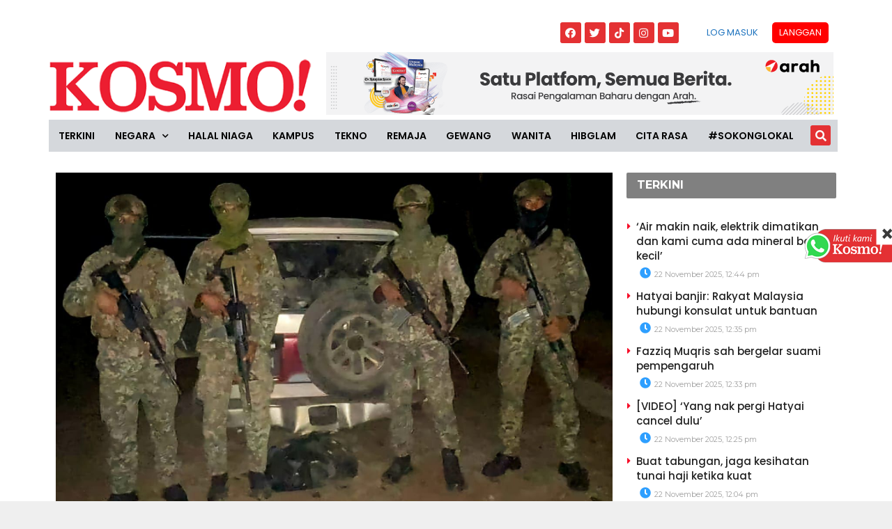

--- FILE ---
content_type: text/html; charset=utf-8
request_url: https://www.google.com/recaptcha/api2/aframe
body_size: 251
content:
<!DOCTYPE HTML><html><head><meta http-equiv="content-type" content="text/html; charset=UTF-8"></head><body><script nonce="QsjWDD5vzt2C9zXFUdd8SQ">/** Anti-fraud and anti-abuse applications only. See google.com/recaptcha */ try{var clients={'sodar':'https://pagead2.googlesyndication.com/pagead/sodar?'};window.addEventListener("message",function(a){try{if(a.source===window.parent){var b=JSON.parse(a.data);var c=clients[b['id']];if(c){var d=document.createElement('img');d.src=c+b['params']+'&rc='+(localStorage.getItem("rc::a")?sessionStorage.getItem("rc::b"):"");window.document.body.appendChild(d);sessionStorage.setItem("rc::e",parseInt(sessionStorage.getItem("rc::e")||0)+1);localStorage.setItem("rc::h",'1763787467923');}}}catch(b){}});window.parent.postMessage("_grecaptcha_ready", "*");}catch(b){}</script></body></html>

--- FILE ---
content_type: text/css
request_url: https://www.kosmo.com.my/wp-content/uploads/elementor/css/post-547417.css?ver=1752832440
body_size: 178
content:
.elementor-547417 .elementor-element.elementor-element-6c769f9d:not(.elementor-motion-effects-element-type-background), .elementor-547417 .elementor-element.elementor-element-6c769f9d > .elementor-motion-effects-container > .elementor-motion-effects-layer{background-color:#000000;}.elementor-547417 .elementor-element.elementor-element-6c769f9d{transition:background 0.3s, border 0.3s, border-radius 0.3s, box-shadow 0.3s;}.elementor-547417 .elementor-element.elementor-element-6c769f9d > .elementor-background-overlay{transition:background 0.3s, border-radius 0.3s, opacity 0.3s;}.elementor-547417 .elementor-element.elementor-element-201fc3b1 > .elementor-element-populated{transition:background 0.3s, border 0.3s, border-radius 0.3s, box-shadow 0.3s;}.elementor-547417 .elementor-element.elementor-element-201fc3b1 > .elementor-element-populated > .elementor-background-overlay{transition:background 0.3s, border-radius 0.3s, opacity 0.3s;}.elementor-547417 .elementor-element.elementor-element-66b87a06 .elementor-spacer-inner{--spacer-size:5px;}.elementor-547417 .elementor-element.elementor-element-1b5c1163:not(.elementor-motion-effects-element-type-background), .elementor-547417 .elementor-element.elementor-element-1b5c1163 > .elementor-motion-effects-container > .elementor-motion-effects-layer{background-color:#000000;}.elementor-547417 .elementor-element.elementor-element-1b5c1163{transition:background 0.3s, border 0.3s, border-radius 0.3s, box-shadow 0.3s;}.elementor-547417 .elementor-element.elementor-element-1b5c1163 > .elementor-background-overlay{transition:background 0.3s, border-radius 0.3s, opacity 0.3s;}.elementor-547417 .elementor-element.elementor-element-5056374 .elementor-icon-list-item:not(:last-child):after{content:"";border-color:#FFFFFF;}.elementor-547417 .elementor-element.elementor-element-5056374 .elementor-icon-list-items:not(.elementor-inline-items) .elementor-icon-list-item:not(:last-child):after{border-top-style:solid;border-top-width:1px;}.elementor-547417 .elementor-element.elementor-element-5056374 .elementor-icon-list-items.elementor-inline-items .elementor-icon-list-item:not(:last-child):after{border-left-style:solid;}.elementor-547417 .elementor-element.elementor-element-5056374 .elementor-inline-items .elementor-icon-list-item:not(:last-child):after{border-left-width:1px;}.elementor-547417 .elementor-element.elementor-element-5056374{--e-icon-list-icon-size:14px;}.elementor-547417 .elementor-element.elementor-element-5056374 .elementor-icon-list-text{color:#FFFFFF;}.elementor-547417 .elementor-element.elementor-element-5056374 .elementor-icon-list-item > .elementor-icon-list-text, .elementor-547417 .elementor-element.elementor-element-5056374 .elementor-icon-list-item > a{font-family:"Poppins", Sans-serif;font-size:12px;}.elementor-547417 .elementor-element.elementor-element-74e90c97:not(.elementor-motion-effects-element-type-background), .elementor-547417 .elementor-element.elementor-element-74e90c97 > .elementor-motion-effects-container > .elementor-motion-effects-layer{background-color:#000000;}.elementor-547417 .elementor-element.elementor-element-74e90c97{transition:background 0.3s, border 0.3s, border-radius 0.3s, box-shadow 0.3s;}.elementor-547417 .elementor-element.elementor-element-74e90c97 > .elementor-background-overlay{transition:background 0.3s, border-radius 0.3s, opacity 0.3s;}.elementor-547417 .elementor-element.elementor-element-646bd5ac > .elementor-element-populated{transition:background 0.3s, border 0.3s, border-radius 0.3s, box-shadow 0.3s;}.elementor-547417 .elementor-element.elementor-element-646bd5ac > .elementor-element-populated > .elementor-background-overlay{transition:background 0.3s, border-radius 0.3s, opacity 0.3s;}.elementor-547417 .elementor-element.elementor-element-7e27b7ba{font-family:"Poppins", Sans-serif;font-size:15px;}.elementor-547417 .elementor-element.elementor-element-7e27b7ba > .elementor-widget-container{margin:-5px 0px -26px 0px;}.elementor-547417 .elementor-element.elementor-element-22f50020{text-align:center;}.elementor-547417 .elementor-element.elementor-element-22f50020 > .elementor-widget-container{margin:-7px 0px 0px 0px;padding:0px 0px 0px 0px;}

--- FILE ---
content_type: text/css
request_url: https://www.kosmo.com.my/wp-content/uploads/elementor/css/post-793641.css?ver=1762313880
body_size: 582
content:
.elementor-793641 .elementor-element.elementor-element-6244226f{margin-top:0px;margin-bottom:0px;padding:0px 0px 0px 0px;}.elementor-793641 .elementor-element.elementor-element-aa7bd49{text-align:center;}.elementor-793641 .elementor-element.elementor-element-2043f5d7{text-align:left;}.elementor-793641 .elementor-element.elementor-element-2043f5d7 img{width:100%;}.elementor-793641 .elementor-element.elementor-element-13c6b8d .elementor-heading-title{color:#FFFFFF;font-size:16px;font-weight:400;text-transform:uppercase;}.elementor-793641 .elementor-element.elementor-element-13c6b8d > .elementor-widget-container{padding:0px 0px 0px 0px;}.elementor-793641 .elementor-element.elementor-element-5f5ead33 .elementor-heading-title{color:#000000;font-family:"Poppins", Sans-serif;font-size:32px;}.elementor-793641 .elementor-element.elementor-element-15450b49{--e-icon-list-icon-size:14px;}.elementor-793641 .elementor-element.elementor-element-15450b49 .elementor-icon-list-text{color:#B09E9E;}.elementor-793641 .elementor-element.elementor-element-15450b49 .elementor-icon-list-item > .elementor-icon-list-text, .elementor-793641 .elementor-element.elementor-element-15450b49 .elementor-icon-list-item > a{font-family:"Poppins", Sans-serif;font-size:12px;}.elementor-793641 .elementor-element.elementor-element-26f53870{--alignment:left;--grid-side-margin:6px;--grid-column-gap:6px;--grid-row-gap:0px;--grid-bottom-margin:0px;}.elementor-793641 .elementor-element.elementor-element-7015d10b{text-align:left;color:#000000;font-family:"Poppins", Sans-serif;font-weight:300;}.elementor-793641 .elementor-element.elementor-element-5d3776bd .jeg_post_tags{font-family:"Poppins", Sans-serif;font-size:9px;}.elementor-793641 .elementor-element.elementor-element-1e9ddbeb .jeg_post_title > a{font-family:"Poppins", Sans-serif;font-size:15px;font-weight:500;}.elementor-793641 .elementor-element.elementor-element-4750291{text-align:center;}.elementor-793641 .elementor-element.elementor-element-4750291 > .elementor-widget-container{margin:0px 0px 0px 0px;}.elementor-793641 .elementor-element.elementor-element-90d2de7{text-align:center;}.elementor-793641 .elementor-element.elementor-element-98dba33{text-align:center;}.elementor-793641 .elementor-element.elementor-element-2558e613:not(.elementor-motion-effects-element-type-background), .elementor-793641 .elementor-element.elementor-element-2558e613 > .elementor-motion-effects-container > .elementor-motion-effects-layer{background-color:#FFFFFF;}.elementor-793641 .elementor-element.elementor-element-2558e613{transition:background 0.3s, border 0.3s, border-radius 0.3s, box-shadow 0.3s;}.elementor-793641 .elementor-element.elementor-element-2558e613 > .elementor-background-overlay{transition:background 0.3s, border-radius 0.3s, opacity 0.3s;}.elementor-793641 .elementor-element.elementor-element-731490a4 .jeg_block_title span,.elementor-793641 .elementor-element.elementor-element-731490a4 .jeg_block_title strong{font-family:"Poppins", Sans-serif;}.elementor-793641 .elementor-element.elementor-element-731490a4 > .elementor-widget-container{margin:0px 0px -34px 0px;}.elementor-793641 .elementor-element.elementor-element-321c5cf3 .elementor-posts-container .elementor-post__thumbnail{padding-bottom:calc( 0.66 * 100% );}.elementor-793641 .elementor-element.elementor-element-321c5cf3:after{content:"0.66";}.elementor-793641 .elementor-element.elementor-element-321c5cf3 .elementor-post__thumbnail__link{width:100%;}.elementor-793641 .elementor-element.elementor-element-321c5cf3 .elementor-post__meta-data span + span:before{content:"///";}.elementor-793641 .elementor-element.elementor-element-321c5cf3{--grid-column-gap:30px;--grid-row-gap:0px;}.elementor-793641 .elementor-element.elementor-element-321c5cf3.elementor-posts--thumbnail-left .elementor-post__thumbnail__link{margin-right:20px;}.elementor-793641 .elementor-element.elementor-element-321c5cf3.elementor-posts--thumbnail-right .elementor-post__thumbnail__link{margin-left:20px;}.elementor-793641 .elementor-element.elementor-element-321c5cf3.elementor-posts--thumbnail-top .elementor-post__thumbnail__link{margin-bottom:20px;}.elementor-793641 .elementor-element.elementor-element-321c5cf3 .elementor-post__title, .elementor-793641 .elementor-element.elementor-element-321c5cf3 .elementor-post__title a{color:#212121;font-family:"Montserrat", Sans-serif;font-size:16px;font-weight:600;}.elementor-793641 .elementor-element.elementor-element-321c5cf3 .elementor-post__title{margin-bottom:5px;}@media(max-width:1024px){ .elementor-793641 .elementor-element.elementor-element-26f53870{--grid-side-margin:6px;--grid-column-gap:6px;--grid-row-gap:0px;--grid-bottom-margin:0px;}}@media(max-width:767px){.elementor-793641 .elementor-element.elementor-element-aca4156{text-align:center;}.elementor-793641 .elementor-element.elementor-element-aca4156 > .elementor-widget-container{margin:0px 0px 0px 0px;}.elementor-793641 .elementor-element.elementor-element-26f53870{--alignment:left;} .elementor-793641 .elementor-element.elementor-element-26f53870{--grid-side-margin:6px;--grid-column-gap:6px;--grid-row-gap:0px;--grid-bottom-margin:0px;}.elementor-793641 .elementor-element.elementor-element-26f53870 .elementor-share-btn{font-size:calc(0.8px * 10);}.elementor-793641 .elementor-element.elementor-element-7015d10b{font-size:16px;}.elementor-793641 .elementor-element.elementor-element-321c5cf3 .elementor-posts-container .elementor-post__thumbnail{padding-bottom:calc( 0.5 * 100% );}.elementor-793641 .elementor-element.elementor-element-321c5cf3:after{content:"0.5";}.elementor-793641 .elementor-element.elementor-element-321c5cf3 .elementor-post__thumbnail__link{width:100%;}}@media(min-width:768px){.elementor-793641 .elementor-element.elementor-element-12de020d{width:71.852%;}.elementor-793641 .elementor-element.elementor-element-24d28bc3{width:28.148%;}}

--- FILE ---
content_type: text/css
request_url: https://www.kosmo.com.my/wp-content/uploads/elementor/css/post-2656.css?ver=1594901640
body_size: 247
content:
.elementor-2656 .elementor-element.elementor-element-2baa467 > .elementor-container{max-width:960px;}.elementor-2656 .elementor-element.elementor-element-2baa467{margin-top:0px;margin-bottom:0px;padding:0px -0px -0px 0px;}.elementor-2656 .elementor-element.elementor-element-39a7268 > .elementor-element-populated{margin:0px -0px 0px 0px;--e-column-margin-right:-0px;--e-column-margin-left:0px;}.elementor-2656 .elementor-element.elementor-element-39a7268 > .elementor-element-populated > .elementor-widget-wrap{padding:0px 0px 0px 0px;}.elementor-2656 .elementor-element.elementor-element-97bbd10 .elementor-heading-title{font-family:"Montserrat", Sans-serif;font-size:14px;font-weight:700;line-height:1.2em;letter-spacing:0px;}.elementor-2656 .elementor-element.elementor-element-97bbd10 > .elementor-widget-container{margin:10px -60px 0px 5px;padding:0px 0px 0px 0px;}.elementor-2656 .elementor-element.elementor-element-bb807b2 .elementor-icon-list-items:not(.elementor-inline-items) .elementor-icon-list-item:not(:last-child){padding-bottom:calc(1.3px/2);}.elementor-2656 .elementor-element.elementor-element-bb807b2 .elementor-icon-list-items:not(.elementor-inline-items) .elementor-icon-list-item:not(:first-child){margin-top:calc(1.3px/2);}.elementor-2656 .elementor-element.elementor-element-bb807b2 .elementor-icon-list-items.elementor-inline-items .elementor-icon-list-item{margin-right:calc(1.3px/2);margin-left:calc(1.3px/2);}.elementor-2656 .elementor-element.elementor-element-bb807b2 .elementor-icon-list-items.elementor-inline-items{margin-right:calc(-1.3px/2);margin-left:calc(-1.3px/2);}body.rtl .elementor-2656 .elementor-element.elementor-element-bb807b2 .elementor-icon-list-items.elementor-inline-items .elementor-icon-list-item:after{left:calc(-1.3px/2);}body:not(.rtl) .elementor-2656 .elementor-element.elementor-element-bb807b2 .elementor-icon-list-items.elementor-inline-items .elementor-icon-list-item:after{right:calc(-1.3px/2);}.elementor-2656 .elementor-element.elementor-element-bb807b2 .elementor-icon-list-icon{width:14px;}.elementor-2656 .elementor-element.elementor-element-bb807b2 .elementor-icon-list-icon i{font-size:14px;}.elementor-2656 .elementor-element.elementor-element-bb807b2 .elementor-icon-list-icon svg{width:14px;}.elementor-2656 .elementor-element.elementor-element-bb807b2 .elementor-icon-list-text, .elementor-2656 .elementor-element.elementor-element-bb807b2 .elementor-icon-list-text a{color:#BDBDBD;}.elementor-2656 .elementor-element.elementor-element-bb807b2 .elementor-icon-list-item{font-family:"Montserrat", Sans-serif;font-size:10px;font-weight:500;}.elementor-2656 .elementor-element.elementor-element-bb807b2 > .elementor-widget-container{margin:-15px -20px 0px 05px;padding:0px 0px 0px 0px;}.elementor-2656 .elementor-element.elementor-element-4d856eb > .elementor-element-populated{margin:0px 0px 0px 20px;--e-column-margin-right:0px;--e-column-margin-left:20px;}.elementor-2656 .elementor-element.elementor-element-4d856eb > .elementor-element-populated > .elementor-widget-wrap{padding:0px 0px 0px 0px;}.elementor-2656 .elementor-element.elementor-element-b91e059 img{width:80px;max-width:347px;opacity:100;border-radius:50% 50% 50% 50%;}.elementor-2656 .elementor-element.elementor-element-b91e059:hover img{opacity:1;}.elementor-2656 .elementor-element.elementor-element-b91e059 > .elementor-widget-container{margin:0px -70px 0px 0px;padding:0px 15px 0px 0px;border-radius:50% 50% 50% 50%;}@media(max-width:767px){.elementor-2656 .elementor-element.elementor-element-39a7268{width:50%;}.elementor-2656 .elementor-element.elementor-element-39a7268 > .elementor-element-populated{margin:0px 0px 0px 10px;--e-column-margin-right:0px;--e-column-margin-left:10px;}.elementor-2656 .elementor-element.elementor-element-97bbd10 > .elementor-widget-container{margin:0px 0px 0px 0px;}.elementor-2656 .elementor-element.elementor-element-bb807b2 > .elementor-widget-container{margin:0px 0px 0px 0px;}.elementor-2656 .elementor-element.elementor-element-4d856eb{width:50%;}.elementor-2656 .elementor-element.elementor-element-4d856eb > .elementor-element-populated{margin:-10px 0px 0px 0px;--e-column-margin-right:0px;--e-column-margin-left:0px;}}

--- FILE ---
content_type: application/javascript; charset=utf-8
request_url: https://fundingchoicesmessages.google.com/f/AGSKWxUNK4MQaCVVNTvL3MPs_AXu2CiZ4prBXjZu_zuducq4y2HIZcIvrKQGbu5gv_thC-GMRmH8clWyUWslEfK6gzKQWQf91CjBCxse-C9Vkf9WIaFW-mUT_CkdRnF-mFfMF-fEPbQKrtjABB17Juq-FUz9suq-DnYlrKoadOZZpiTDwGWdz56kPBckpvc8/_/addisplay./img_ad_/adstub./trafficads._760x90_
body_size: -1292
content:
window['b82b478b-d726-4a4f-8196-5659d4cf3d07'] = true;

--- FILE ---
content_type: application/x-javascript; charset=utf-8
request_url: https://servicer.mgid.com/1805700/1?nocmp=1&tcfV2=1&sessionId=692142cc-15425&sessionPage=1&sessionNumberWeek=1&sessionNumber=1&scale_metric_1=64.00&scale_metric_2=256.00&scale_metric_3=100.00&cbuster=1763787470056200076138&pvid=2b89c6b2-1b02-403a-99f6-88849e040bf7&implVersion=17&lct=1763629080&mp4=1&ap=1&consentStrLen=0&wlid=bc001ff6-2ad6-41ab-8c6a-6c21cd2785be&ogtitle=Penyeludup%20tinggalkan%20Mitsubishi%20Pajero%20penuh%20daun%20ketum%20dalam%20hutan&uniqId=076a5&niet=4g&nisd=false&jsp=head&evt=%5B%7B%22event%22%3A1%2C%22methods%22%3A%5B1%2C2%5D%7D%2C%7B%22event%22%3A2%2C%22methods%22%3A%5B1%2C2%5D%7D%5D&pv=5&jsv=es6&dpr=1&hashCommit=12f95345&apt=2024-06-19T07%3A09%3A22%2B00%3A00&tfre=25603&w=0&h=0&tl=150&tlp=1,2,3,4,5,6,7,8,9,10,11,12,13,14,15&sz=0x0&szp=1,2,3,4,5,6,7,8,9,10,11,12,13,14,15&szl=1,2,3,4,5,6,7,8,9,10,11,12,13,14,15&gptbid=1817109&cxurl=https%3A%2F%2Fwww.kosmo.com.my%2F2024%2F06%2F19%2Fpenyeludup-tinggalkan-mitsubishi-pajero-penuh-daun-ketum-dalam-hutan%2F&ref=&lu=https%3A%2F%2Fwww.kosmo.com.my%2F2024%2F06%2F19%2Fpenyeludup-tinggalkan-mitsubishi-pajero-penuh-daun-ketum-dalam-hutan%2F
body_size: 4696
content:
var _mgq=_mgq||[];
_mgq.push(["MarketGidLoadGoods1805700_076a5",[
["Brainberries","16125530","1","Critics Were Impressed By The Way She Portrayed Grace Kelly","","0","","","","ADAHDZjwMv-zlGm-5Gl-ORfhEJVxLJ9GmlvBstF7lJQbemv7mEiyFRxLyu_AuU9YJ5-V9RiSmN6raXcKPkq-dv7G1ZRRX165udrGSdweW2KOQc0RD7wQ9lYnEwQITnKq",{"i":"https://s-img.mgid.com/g/16125530/480x320/-/[base64].webp?v=1763787470-4NIwGGKuWA_l8JNfKNzPPGgWryvciiUdlySaEM4UE70","l":"https://clck.mgid.com/ghits/16125530/i/58135642/0/pp/1/1?h=ADAHDZjwMv-zlGm-5Gl-ORfhEJVxLJ9GmlvBstF7lJQbemv7mEiyFRxLyu_AuU9YJ5-V9RiSmN6raXcKPkq-dv7G1ZRRX165udrGSdweW2KOQc0RD7wQ9lYnEwQITnKq&rid=cba9a561-c75f-11f0-83f5-c4cbe1e3eca4&tt=Direct&att=3&afrd=296&iv=17&ct=1&gdprApplies=0&muid=palO8I8cVPVk&st=-300&mp4=1&h2=RGCnD2pppFaSHdacZpvmnpoHBllxjckHXwaK_zdVZw48B1H6nr3Sl7qhKCLJi6kPetEAbx3HuX-zbih6nc_FLA**","adc":[],"sdl":0,"dl":"","type":"w","media-type":"static","clicktrackers":[],"cta":"Learn more","cdt":"","catId":239,"tri":"cba9f6e2-c75f-11f0-83f5-c4cbe1e3eca4","crid":"16125530"}],
{"gpt":true,"price":0.02,"currency":"EUR","price_type":"d"},
["Herbeauty","12578207","1","This Is So Good! What Else Can You Put In A Smoothie?","","0","","","","ADAHDZjwMv-zlGm-5Gl-OfnnD_4n0sPmgujQLP0BbP9tlkJLyFACUPSP0wBZ5doAJ5-V9RiSmN6raXcKPkq-dv7G1ZRRX165udrGSdweW2LEvnMn0JgtU8xkNFaQUDdT",{"i":"https://s-img.mgid.com/g/12578207/480x320/-/[base64].webp?v=1763787470-eC6rw6PD1gJJBNMK9VVw-XQWQ6HvlsUZ3E435wq9Da4","l":"https://clck.mgid.com/ghits/12578207/i/58135642/0/pp/3/1?h=ADAHDZjwMv-zlGm-5Gl-OfnnD_4n0sPmgujQLP0BbP9tlkJLyFACUPSP0wBZ5doAJ5-V9RiSmN6raXcKPkq-dv7G1ZRRX165udrGSdweW2LEvnMn0JgtU8xkNFaQUDdT&rid=cba9a561-c75f-11f0-83f5-c4cbe1e3eca4&tt=Direct&att=3&afrd=296&iv=17&ct=1&gdprApplies=0&muid=palO8I8cVPVk&st=-300&mp4=1&h2=RGCnD2pppFaSHdacZpvmnpoHBllxjckHXwaK_zdVZw48B1H6nr3Sl7qhKCLJi6kPetEAbx3HuX-zbih6nc_FLA**","adc":[],"sdl":0,"dl":"","type":"w","media-type":"static","clicktrackers":[],"cta":"Learn more","cdt":"","catId":221,"tri":"cba9f6e9-c75f-11f0-83f5-c4cbe1e3eca4","crid":"12578207"}],
["Brainberries","8603802","1","Magnetic Floating Bed: All That Luxury For Mere $1.6 Mil?","","0","","","","ADAHDZjwMv-zlGm-5Gl-OTyUTOE8vjj2e6WlTweARSWd6K3R_zTGUFLo9jWevTjOJ5-V9RiSmN6raXcKPkq-dv7G1ZRRX165udrGSdweW2JsB1RdlzdQDXLJ57VlOqWE",{"i":"https://s-img.mgid.com/g/8603802/480x320/0x93x1001x667/aHR0cDovL2ltZ2hvc3RzLmNvbS90LzIwMTktMDgvMTAxOTI0LzkwM2VlODlmNjcyY2ZiMTU4MjY0NjY3MDE0M2NjYzkxLmpwZWc.webp?v=1763787470-93-RQSG7JAFx8QLRoJ9tCD4x1EFxXh9dbEWu66uEX50","l":"https://clck.mgid.com/ghits/8603802/i/58135642/0/pp/4/1?h=ADAHDZjwMv-zlGm-5Gl-OTyUTOE8vjj2e6WlTweARSWd6K3R_zTGUFLo9jWevTjOJ5-V9RiSmN6raXcKPkq-dv7G1ZRRX165udrGSdweW2JsB1RdlzdQDXLJ57VlOqWE&rid=cba9a561-c75f-11f0-83f5-c4cbe1e3eca4&tt=Direct&att=3&afrd=296&iv=17&ct=1&gdprApplies=0&muid=palO8I8cVPVk&st=-300&mp4=1&h2=RGCnD2pppFaSHdacZpvmnpoHBllxjckHXwaK_zdVZw48B1H6nr3Sl7qhKCLJi6kPetEAbx3HuX-zbih6nc_FLA**","adc":[],"sdl":0,"dl":"","type":"w","media-type":"static","clicktrackers":[],"cta":"Learn more","cdt":"","catId":225,"tri":"cba9f6ea-c75f-11f0-83f5-c4cbe1e3eca4","crid":"8603802"}],
["kosmo.com.my","1382414000","1","'Air makin naik, elektrik dimatikan dan kami cuma ada mineral botol kecil'","MELAKA - Keadaan semakin cemas untuk rakyat Malaysia yang terkandas di Hatyai, termasuk 10 sekeluarga dari Melaka apabila situasi banjir dilaporkan terus memburuk dengan kini mencecah paras pinggang.","0","","","","ADAHDZjwMv-zlGm-5Gl-OTg-ipv5VtURXAJGRDJNwQicEQOZmqiYq5fHA4OjiOrSbZ_xJKiiD8AKC5w_5brtjf0KwqrxCVep0C-g37rnCf0IddpVJEMUvlVvtQ1slmBI",{"i":"https://s-img.mgid.com/l/921962/480x320/-/aHR0cDovL3d3dy5rb3Ntby5jb20ubXkvd3AtY29udGVudC91cGxvYWRzLzIwMjUvMTEvQmFuamlyLXRoYWlsYW5kLWhhdHlhaS5qcGVn.webp?v=1763787470-5cFRruIM6gcKv5Pht-fxvKS2d5Zi1HxAxfd21k2eVzM","l":"//www.kosmo.com.my/2025/11/22/air-makin-naik-elektrik-dimatikan-dan-kami-cuma-ada-mineral-botol-kecil/?utm_source=mediamulia.kosmo.com.my_internal&utm_medium=internal_MGID&utm_campaign=kosmo.com.my_internalMGID&utm_content=1382414000&utm_term=1805700","adc":[],"sdl":0,"dl":"","type":"i","media-type":"static","clicktrackers":[],"cta":"Ketahui Lanjut","cdt":"","tri":"cba9f6ed-c75f-11f0-83f5-c4cbe1e3eca4","crid":"1382414000"}],
["Brainberries","8603785","1","Tarantino’s Latest Effort Will Probably Be His Best To Date","","0","","","","ADAHDZjwMv-zlGm-5Gl-OWUm2AgHnHAiIjmjdyKBpQ5vohEQfPoPCwXtDPetbPRIJ5-V9RiSmN6raXcKPkq-dv7G1ZRRX165udrGSdweW2Lamz7f6dQgzAZoxlFLGvkl",{"i":"https://s-img.mgid.com/g/8603785/480x320/0x0x600x400/aHR0cDovL2ltZ2hvc3RzLmNvbS90LzIwMTktMDgvMTAxOTI0L2MzMGIwMWVkY2MyODVjOWRiNjBmOTQ5NTVmMDg2YTdiLmpwZWc.webp?v=1763787470-zi1cwwWdF3r_njoeJ0hxOoRlV0VGZDQjqW0IkWrOMTU","l":"https://clck.mgid.com/ghits/8603785/i/58135642/0/pp/6/1?h=ADAHDZjwMv-zlGm-5Gl-OWUm2AgHnHAiIjmjdyKBpQ5vohEQfPoPCwXtDPetbPRIJ5-V9RiSmN6raXcKPkq-dv7G1ZRRX165udrGSdweW2Lamz7f6dQgzAZoxlFLGvkl&rid=cba9a561-c75f-11f0-83f5-c4cbe1e3eca4&tt=Direct&att=3&afrd=296&iv=17&ct=1&gdprApplies=0&muid=palO8I8cVPVk&st=-300&mp4=1&h2=RGCnD2pppFaSHdacZpvmnpoHBllxjckHXwaK_zdVZw48B1H6nr3Sl7qhKCLJi6kPetEAbx3HuX-zbih6nc_FLA**","adc":[],"sdl":0,"dl":"","type":"w","media-type":"static","clicktrackers":[],"cta":"Learn more","cdt":"","catId":230,"tri":"cba9f6ef-c75f-11f0-83f5-c4cbe1e3eca4","crid":"8603785"}],
["Brainberries","8603794","1","Did You Notice How Natural Simba’s Movements Looked In The Movie?","","0","","","","ADAHDZjwMv-zlGm-5Gl-OZKgLV8KyEcm_LNjCTNEhz0OwXtB6hHofv-fH0cpehtfJ5-V9RiSmN6raXcKPkq-dv7G1ZRRX165udrGSdweW2KcLIq8BzNdf5anpy3L1O-H",{"i":"https://s-img.mgid.com/g/8603794/480x320/105x0x1083x722/aHR0cDovL2ltZ2hvc3RzLmNvbS90LzIwMTktMDgvMTAxOTI0L2VhNmM2N2I2NWY4MzY3MjRkYWFmOTUxZDcwZjlmYjIyLmpwZWc.webp?v=1763787470-Lwv2DjQsHzr4BBU-mKAyMlT6dm3DCucYQe5-O9dWxjE","l":"https://clck.mgid.com/ghits/8603794/i/58135642/0/pp/7/1?h=ADAHDZjwMv-zlGm-5Gl-OZKgLV8KyEcm_LNjCTNEhz0OwXtB6hHofv-fH0cpehtfJ5-V9RiSmN6raXcKPkq-dv7G1ZRRX165udrGSdweW2KcLIq8BzNdf5anpy3L1O-H&rid=cba9a561-c75f-11f0-83f5-c4cbe1e3eca4&tt=Direct&att=3&afrd=296&iv=17&ct=1&gdprApplies=0&muid=palO8I8cVPVk&st=-300&mp4=1&h2=RGCnD2pppFaSHdacZpvmnpoHBllxjckHXwaK_zdVZw48B1H6nr3Sl7qhKCLJi6kPetEAbx3HuX-zbih6nc_FLA**","adc":[],"sdl":0,"dl":"","type":"w","media-type":"static","clicktrackers":[],"cta":"Learn more","cdt":"","catId":230,"tri":"cba9f6f2-c75f-11f0-83f5-c4cbe1e3eca4","crid":"8603794"}],
["kosmo.com.my","1382413404","1","Banjir Hatyai: Rakyat Malaysia hubungi +6681-9901930 untuk bantuan","PUTRAJAYA - Mana-mana rakyat Malaysia yang terkandas di selatan Thailand termasuk Hatyai susulan bencana banjir boleh menhubungi pegawai bertugas di Konsulat Jeneral Malaysia di Songkhla menerusi talian +6681-9901930 untuk mendapatkan bantuan konsular.","0","","","","ADAHDZjwMv-zlGm-5Gl-OYFnfkTwme3WiiDxaz8UTJcgEHsbLafZd-BV4ODfzhkfbZ_xJKiiD8AKC5w_5brtjf0KwqrxCVep0C-g37rnCf0pHla1lAWmj4dFNmHznB5Z",{"i":"https://s-img.mgid.com/l/921962/480x320/-/aHR0cDovL3d3dy5rb3Ntby5jb20ubXkvd3AtY29udGVudC91cGxvYWRzLzIwMjUvMTEvYmFuamlyLWhhdHlhaS1yYWt5YXQtbWFsYXlzaWEtdGVya2FuZGFzLmpwZWc.webp?v=1763787470-v1KT7Cp6b7Rv6yHVagdW-nEwr6Sm-46cbL3kgQ3JExo","l":"//www.kosmo.com.my/2025/11/22/banjir-hatyai-rakyat-malaysia-hubungi-6681-9901930-untuk-bantuan/?utm_source=mediamulia.kosmo.com.my_internal&utm_medium=internal_MGID&utm_campaign=kosmo.com.my_internalMGID&utm_content=1382413404&utm_term=1805700","adc":[],"sdl":0,"dl":"","type":"i","media-type":"static","clicktrackers":[],"cta":"Ketahui Lanjut","cdt":"","tri":"cba9f6f3-c75f-11f0-83f5-c4cbe1e3eca4","crid":"1382413404"}],
["Brainberries","21699566","1","This Norwegian Girl Acts Like A Horse! It's A Must-Watch","","0","","","","ADAHDZjwMv-zlGm-5Gl-OVgiEL3d78lex4yRoJiMd_9bAjmJWOQFFpf6E1JNYfquJ5-V9RiSmN6raXcKPkq-dv7G1ZRRX165udrGSdweW2Ikrt_KThnR3Q44zc8oWV2t",{"i":"https://s-img.mgid.com/g/21699566/480x320/-/[base64].webp?v=1763787470-sMfRq35qxstXabOjs4eMVCOZp5Wxf803dB8LP3HVEig","l":"https://clck.mgid.com/ghits/21699566/i/58135642/0/pp/9/1?h=ADAHDZjwMv-zlGm-5Gl-OVgiEL3d78lex4yRoJiMd_9bAjmJWOQFFpf6E1JNYfquJ5-V9RiSmN6raXcKPkq-dv7G1ZRRX165udrGSdweW2Ikrt_KThnR3Q44zc8oWV2t&rid=cba9a561-c75f-11f0-83f5-c4cbe1e3eca4&tt=Direct&att=3&afrd=296&iv=17&ct=1&gdprApplies=0&muid=palO8I8cVPVk&st=-300&mp4=1&h2=RGCnD2pppFaSHdacZpvmnpoHBllxjckHXwaK_zdVZw48B1H6nr3Sl7qhKCLJi6kPetEAbx3HuX-zbih6nc_FLA**","adc":[],"sdl":0,"dl":"","type":"w","media-type":"static","clicktrackers":[],"cta":"Learn more","cdt":"","catId":225,"tri":"cba9f6f6-c75f-11f0-83f5-c4cbe1e3eca4","crid":"21699566"}],
["Brainberries","8603787","1","A Museum To Rihanna's Glory Could Soon Be Opened","","0","","","","ADAHDZjwMv-zlGm-5Gl-OZR6KGeeV7a1tYZoWUzmg1y10kAx-lTolNzTW1A46oZtJ5-V9RiSmN6raXcKPkq-dv7G1ZRRX165udrGSdweW2KEpqo2UA0amdZT-C7FgSiL",{"i":"https://s-img.mgid.com/g/8603787/480x320/0x0x1536x1024/aHR0cDovL2ltZ2hvc3RzLmNvbS90LzIwMTktMDgvMTAxOTI0LzM2NmQ4MjdhZmFlOGE2NWEzODc4N2QzYjBkYTkyNTY5LmpwZWc.webp?v=1763787470-45t2fcMirhISeiJ9Bcksx-mPdZzHRObeRiUzp1LGwWI","l":"https://clck.mgid.com/ghits/8603787/i/58135642/0/pp/10/1?h=ADAHDZjwMv-zlGm-5Gl-OZR6KGeeV7a1tYZoWUzmg1y10kAx-lTolNzTW1A46oZtJ5-V9RiSmN6raXcKPkq-dv7G1ZRRX165udrGSdweW2KEpqo2UA0amdZT-C7FgSiL&rid=cba9a561-c75f-11f0-83f5-c4cbe1e3eca4&tt=Direct&att=3&afrd=296&iv=17&ct=1&gdprApplies=0&muid=palO8I8cVPVk&st=-300&mp4=1&h2=RGCnD2pppFaSHdacZpvmnpoHBllxjckHXwaK_zdVZw48B1H6nr3Sl7qhKCLJi6kPetEAbx3HuX-zbih6nc_FLA**","adc":[],"sdl":0,"dl":"","type":"w","media-type":"static","clicktrackers":[],"cta":"Learn more","cdt":"","catId":239,"tri":"cba9f6f9-c75f-11f0-83f5-c4cbe1e3eca4","crid":"8603787"}],
["kosmo.com.my","1379374808","1","Polis siasat wanita bertudung jalan tanpa seluar waktu malam","JAKARTA - Seorang wanita di Bangkalan, wilayah Jawa Timur mengundang perhatian orang ramai apabila dirakam berjalan tanpa memakai seluar pada waktu malam, lapor laman berita Kompas.\u00a0Kejadian berlaku di Jalan Kinibalu, Desa Bilaporah semalam.\u00a0Rakaman video dimuat naik di media sosial menunjukkan wanita bertudung hitam itu sedang berjalan sambil menarik bajunya untuk menutup bahagian bawah.\u00a0Wanita itu tidak keseorangan, bahkan terdapat beberapa lelaki yang bersembunyi di kawasan semak.Ketua Persatuan Polis Pamong Praja Bangkalan, Moh Hasbullah berkata, jalan itu sunyi pada waktu malam kerana jauh dari kawasan perumahan.\u00a0","0","","","","ADAHDZjwMv-zlGm-5Gl-OXltauZxEM9xQWejXAxbqmYWccW1AOgcguGAnfvmvQPBbZ_xJKiiD8AKC5w_5brtjf0KwqrxCVep0C-g37rnCf3uLYeahkNSdhyjmFmIsqnV",{"i":"https://s-img.mgid.com/l/921962/480x320/-/aHR0cHM6Ly93d3cua29zbW8uY29tLm15L3dwLWNvbnRlbnQvdXBsb2Fkcy8yMDI1LzExL2dlbGktYmVydHVkdW5nLmpwZWc.webp?v=1763787470-jmWOxbfCyUV_Qo9Ck5qov3FvINFxr1UoO-jUEbGCK_A","l":"//www.kosmo.com.my/2025/11/15/polis-siasat-wanita-bertudung-jalan-tanpa-seluar-waktu-malam/?utm_source=mediamulia.kosmo.com.my_internal&utm_medium=internal_MGID&utm_campaign=kosmo.com.my_internalMGID&utm_content=1379374808&utm_term=1805700","adc":[],"sdl":0,"dl":"","type":"i","media-type":"static","clicktrackers":[],"cta":"Ketahui Lanjut","cdt":"","tri":"cba9f6fc-c75f-11f0-83f5-c4cbe1e3eca4","crid":"1379374808"}],
["Brainberries","13780678","1","Looking At Her Photos, Are We Sure She Is 64?","","0","","","","ADAHDZjwMv-zlGm-5Gl-OaH0RCI_OTMBDKgXkl_cTlY-D7NzonBENGj8i2-NOYbEJ5-V9RiSmN6raXcKPkq-dv7G1ZRRX165udrGSdweW2I_NebmOstrW_i0xk3Qi-cr",{"i":"https://s-img.mgid.com/g/13780678/480x320/-/[base64].webp?v=1763787470-fiYufPHO0a61U3bjp1NCadbzBXFiUXBL1yc3OsBDp3Q","l":"https://clck.mgid.com/ghits/13780678/i/58135642/0/pp/12/1?h=ADAHDZjwMv-zlGm-5Gl-OaH0RCI_OTMBDKgXkl_cTlY-D7NzonBENGj8i2-NOYbEJ5-V9RiSmN6raXcKPkq-dv7G1ZRRX165udrGSdweW2I_NebmOstrW_i0xk3Qi-cr&rid=cba9a561-c75f-11f0-83f5-c4cbe1e3eca4&tt=Direct&att=3&afrd=296&iv=17&ct=1&gdprApplies=0&muid=palO8I8cVPVk&st=-300&mp4=1&h2=RGCnD2pppFaSHdacZpvmnpoHBllxjckHXwaK_zdVZw48B1H6nr3Sl7qhKCLJi6kPetEAbx3HuX-zbih6nc_FLA**","adc":[],"sdl":0,"dl":"","type":"w","media-type":"static","clicktrackers":[],"cta":"Learn more","cdt":"","catId":239,"tri":"cba9f6fd-c75f-11f0-83f5-c4cbe1e3eca4","crid":"13780678"}],
["Brainberries","14716915","1","Is The Movie \"Danish Girl\" A True Story?","","0","","","","ADAHDZjwMv-zlGm-5Gl-Obfh4ihWVkMvTA_2mPX1Xpj1BiOSLG0d1jF8rw1FWOfLJ5-V9RiSmN6raXcKPkq-dv7G1ZRRX165udrGSdweW2JCgqP6zDhgoT-tnck1Wzt6",{"i":"https://s-img.mgid.com/g/14716915/480x320/-/[base64].webp?v=1763787470-HwmY-WVnWOwjoGxy_4WajGYKtTBdO3mkJ5f96aSDceM","l":"https://clck.mgid.com/ghits/14716915/i/58135642/0/pp/13/1?h=ADAHDZjwMv-zlGm-5Gl-Obfh4ihWVkMvTA_2mPX1Xpj1BiOSLG0d1jF8rw1FWOfLJ5-V9RiSmN6raXcKPkq-dv7G1ZRRX165udrGSdweW2JCgqP6zDhgoT-tnck1Wzt6&rid=cba9a561-c75f-11f0-83f5-c4cbe1e3eca4&tt=Direct&att=3&afrd=296&iv=17&ct=1&gdprApplies=0&muid=palO8I8cVPVk&st=-300&mp4=1&h2=RGCnD2pppFaSHdacZpvmnpoHBllxjckHXwaK_zdVZw48B1H6nr3Sl7qhKCLJi6kPetEAbx3HuX-zbih6nc_FLA**","adc":[],"sdl":0,"dl":"","type":"w","media-type":"static","clicktrackers":[],"cta":"Learn more","cdt":"","catId":230,"tri":"cba9f6ff-c75f-11f0-83f5-c4cbe1e3eca4","crid":"14716915"}],
["Brainberries","8603792","1","Culkin Cracks Up The Web With His Own Version Of ‘Home Alone’","","0","","","","ADAHDZjwMv-zlGm-5Gl-OU00n7RMp6a3isJ1CFh3teGDiF9YLQsNuqss1bSlwfhoJ5-V9RiSmN6raXcKPkq-dv7G1ZRRX165udrGSdweW2L6x0EwasdRgGbKiVebK2af",{"i":"https://s-img.mgid.com/g/8603792/480x320/73x0x960x640/aHR0cDovL2ltZ2hvc3RzLmNvbS90LzIwMTktMDgvMTAxOTI0L2Y5NmI1YjlhZTk4NWE2ZGIwODZkMWNiODFlOTJiMDBiLmpwZWc.webp?v=1763787470-qSP7PwDhLWt9YwgUwkpB3JEQGLu2BBc2PFkgA4vrcEY","l":"https://clck.mgid.com/ghits/8603792/i/58135642/0/pp/14/1?h=ADAHDZjwMv-zlGm-5Gl-OU00n7RMp6a3isJ1CFh3teGDiF9YLQsNuqss1bSlwfhoJ5-V9RiSmN6raXcKPkq-dv7G1ZRRX165udrGSdweW2L6x0EwasdRgGbKiVebK2af&rid=cba9a561-c75f-11f0-83f5-c4cbe1e3eca4&tt=Direct&att=3&afrd=296&iv=17&ct=1&gdprApplies=0&muid=palO8I8cVPVk&st=-300&mp4=1&h2=RGCnD2pppFaSHdacZpvmnpoHBllxjckHXwaK_zdVZw48B1H6nr3Sl7qhKCLJi6kPetEAbx3HuX-zbih6nc_FLA**","adc":[],"sdl":0,"dl":"","type":"w","media-type":"static","clicktrackers":[],"cta":"Learn more","cdt":"","catId":239,"tri":"cba9f701-c75f-11f0-83f5-c4cbe1e3eca4","crid":"8603792"}],
["kosmo.com.my","1364468514","1","Perbuatan kamu kejam, hukuman kamu gantung sehingga mati - Hakim","Perbuatan kejam seorang pemuda membunuh dan membakar kekasihnya yang hamil di Sabak Bernam dekat sini, berbalas apabila dijatuhi hukuman gantung sampai mati oleh Mahkamah Tinggi di sini, hari ini.","0","","","","ADAHDZjwMv-zlGm-5Gl-OXhEvrBqXbOWkhvo8ZNygXlqw5dAG5-b_gvrXzs-MR4LbZ_xJKiiD8AKC5w_5brtjf0KwqrxCVep0C-g37rnCf0krpg8s8dbJZlEum-GwAHK",{"i":"https://s-img.mgid.com/l/921962/480x320/-/aHR0cDovL3d3dy5rb3Ntby5jb20ubXkvd3AtY29udGVudC91cGxvYWRzLzIwMjUvMTAvV2hhdHNBcHAtSW1hZ2UtMjAyNS0xMC0xNS1hdC00LjQ2LjE3LVBNLmpwZWc.webp?v=1763787470-Px9BsQx06rT5fQv8aL6CNiqkfel_NW44-RSG58QIJqk","l":"//www.kosmo.com.my/2025/10/15/perbuatan-kamu-kejam-hukuman-kamu-gantung-sehingga-mati-hakim/?utm_source=mediamulia.kosmo.com.my_internal&utm_medium=internal_MGID&utm_campaign=kosmo.com.my_internalMGID&utm_content=1364468514&utm_term=1805700","adc":[],"sdl":0,"dl":"","type":"i","media-type":"static","clicktrackers":[],"cta":"Ketahui Lanjut","cdt":"","tri":"cba9f704-c75f-11f0-83f5-c4cbe1e3eca4","crid":"1364468514"}],],
{"awc":{},"dt":"desktop","ts":"","tt":"Direct","isBot":1,"h2":"RGCnD2pppFaSHdacZpvmnpoHBllxjckHXwaK_zdVZw48B1H6nr3Sl7qhKCLJi6kPetEAbx3HuX-zbih6nc_FLA**","ats":0,"rid":"cba9a561-c75f-11f0-83f5-c4cbe1e3eca4","pvid":"2b89c6b2-1b02-403a-99f6-88849e040bf7","iv":17,"brid":32,"muidn":"palO8I8cVPVk","dnt":0,"cv":2,"afrd":296,"consent":true,"adv_src_id":16248}]);
_mgqp();


--- FILE ---
content_type: application/javascript
request_url: https://www.kosmo.com.my/wp-content/plugins/daily-prayer-time-for-mosques/Assets/js/dpt.js?ver=2022.05.04
body_size: 2400
content:
var isTimerOn = false;

DPT = {
    init: function() {

        this.monthlyCalendarChange();
        this.displaySliderOptions();
        this.changeInputBackground();
        this.printDiv();
        this.startTimer();
        this.dsRefreshNextPrayer();
        this.refreshBeforeIqamah();
        this.continiousMarquee();
        this.digitialClock();
        this.displayCustomAngleFields();
        this.dimMonitorOvernight();
        this.dsRefreshQuranVerse();

        this.playFajrAdhan();
        this.playOtherAdhan();

        this.makeCitySearchable();
        this.keepScreenOn();

    },


    makeCitySearchable: function() {
        var id = jQuery( "#csvUpload" ).html();
        if (typeof id != 'undefined') {
    
            jQuery('.form-select').selectpicker();
        }
    },

    displayCustomAngleFields: function() {
        var id = jQuery( "#calculationMethod option:selected" ).val();
        if ( id === '6') {
            jQuery("#customMethod").show()
        }
        jQuery('#calculationMethod').on('change',function(){
            if( jQuery(this).val() === '6'){ //custom settings
                jQuery("#customMethod").show()
            } else{
                jQuery("#customMethod").hide()
            }
        });
    },

    monthlyCalendarChange: function () {
        jQuery('#monthAjax').on('change', '#month', function() {
            jQuery.blockUI({
                timeout:   1000,
            });
            var display = jQuery('#display').val();
            var month = this.value;
            jQuery.ajax({
                url: timetable_params.ajaxurl,
                data: {
                    'action':'get_monthly_timetable',
                    'month' : month,
                    'display': display
                },
                success: function(response){
                    jQuery('#monthlyTimetable').html(response);
                },
                error: function(responseObj, strError){
                    console.log(strError);
                }
            });
        });

        jQuery('#month').trigger('change');
    },

    displaySliderOptions: function () {
        jQuery('input.oneChbox').on('change', function() {
            jQuery('input.oneChbox').not(this).prop('checked', false);
        });
        var sliderChbox = jQuery("input#slider-chbox");

        sliderChbox.on('click', function() {
            jQuery(".ds-slides").toggle("slow");
        });

        if (! sliderChbox.is(':checked')) {
            jQuery(".ds-slides").hide();
        }
    },

    changeInputBackground: function () {
        jQuery("input").on('change', function() {
            jQuery(this).css("background-color","#F6F8CE");
        });
    },

    printDiv: function (divName) {
        if (divName) {
            var printContents = document.getElementById(divName).innerHTML;
            var originalContents = document.body.innerHTML;

            document.body.innerHTML = printContents;

            window.print();

            document.body.innerHTML = originalContents;
        }
    },

    keepScreenOn: function () {
        if (jQuery('div.x-board')[0]) {

            var noSleep = new NoSleep();
            noSleep.enable();
            console.log('alhamdulillah');
        }
    },

    dsRefreshNextPrayer: function () {
        if (! jQuery('.x-board')[0]) {
            return;
        }

        jQuery.ajax({
            url: timetable_params.ajaxurl,
            data: {
                'action':'get_ds_next_prayer',
            },
            success: function(response){
                setTimeout(DPT.dsRefreshNextPrayer, (1000 * 60 * 1) ); // 60 seconds 
                jQuery('.dsNextPrayer').html(response);
                if (! isTimerOn ) {
                    DPT.startTimer();
                    isTimerOn = true;
                }
            },
            error: function(responseObj, strError){
                console.log(strError);
            },
            timeout: (1000 * 30) // 30 seconds
        });
    },


    dsRefreshQuranVerse: function () {
        if (! jQuery('.x-board')[0]) {
            return;
        }
        jQuery.ajax({
            url: timetable_params.ajaxurl,
            data: {
                'action':'get_ds_quran_verse',
            },
            success: function(response){
                setTimeout(DPT.dsRefreshQuranVerse, (1000 * 30) );
                jQuery('#quranVerse').html(response);
            },
            error: function(responseObj, strError){
                console.log(strError);
            },
            timeout: (1000 * 30) // 30 seconds
        });
    },

    startTimer: function () {
        var presentTime = '';

        if (document.getElementsByClassName('timeLeftCountDown')[0]) {
            presentTime = document.getElementsByClassName('timeLeftCountDown')[0].innerHTML.trim();
            presentTime = presentTime.split(' ')[0];

            var timeArray = presentTime.split(/[:]+/);
            if (timeArray && timeArray.length === 2) {

                var m = timeArray[0];
                var s = DPT.checkSecond((timeArray[1] - 1));

                if(s == "59"){ m = m - 1;}

                if ( m >= 0) {
                    var timeLeftCountDownElement = document.getElementsByClassName('timeLeftCountDown');
                    for(var i = 0; i < timeLeftCountDownElement.length; i++) {
                        document.getElementsByClassName('timeLeftCountDown')[i].innerHTML = m + ":" + s;
                    }
                }

                if(m == 0 && s == 0) {
                    DPT.timeoutScreen();
                }
            }
            setTimeout(DPT.startTimer, 1000);
        }
    },

    timeoutScreen: function() {
        var min = jQuery('#screenTimeout').val()
        if (min) {
            jQuery("body").append("<div id='overlay'></div>");
            jQuery('#overlay').animate({
                opacity: 0.9,
            }, (10000), function() {
            });
            // setTimeout(function() { jQuery('#overlay').remove(); }, 1000 * 60 * parseInt(min) );
            setTimeout(function() { window.location.reload() }, 1000 * 60 * parseInt(min) );
        } else {
            setTimeout(function() { window.location.reload() }, 1000 * 60 );
        }
    },

    dimMonitorOvernight: function() {
        // dim monitor between isha and fajr
        var canDimOvernight = jQuery('#overnightDim').val()

        if (canDimOvernight == '1') {
            jQuery("body").append("<div id='overlay'></div>");
            jQuery('#overlay').animate({
                    opacity: 0.9,
                }, (1000*60*2), function() {
            });

        } else {
            setTimeout(function() { jQuery('#overlay').remove(); }, 1000 * 60 );
        }
    },

    checkSecond: function (sec) {
        if (sec < 10 && sec >= 0) {sec = "0" + sec}; // add zero in front of numbers < 10
        if (sec < 0) {sec = "59"};
        return sec;
    },

    executeFunctionOnTime: function (hours, minutes, seconds, func) {
        var now = new Date();
        var then = new Date();
    
        if(now.getHours() > hours ||
           (now.getHours() == hours && now.getMinutes() > minutes) ||
            now.getHours() == hours && now.getMinutes() == minutes && now.getSeconds() >= seconds) {
            then.setDate(now.getDate() + 1);
        }
        then.setHours(hours);
        then.setMinutes(minutes);
        then.setSeconds(seconds);
    
        var timeout = (then.getTime() - now.getTime());
        setTimeout(func, timeout);
    },

    refreshBeforeIqamah: function()
    {
        var iqamah = jQuery('#refreshPoint').val();
        if ( ! iqamah ) {
            return;
        }
        iqamah = JSON.parse(iqamah);
        for(var i = 0; i < iqamah.length; i ++)
        {
            var timeParts = iqamah[i].split(":");
            DPT.executeFunctionOnTime(timeParts[0], timeParts[1], timeParts[2], function() { window.location.reload(true); });
        }
    },

    continiousMarquee: function ()
    {
        var speed = jQuery('#scrollSpeed').val();
        jQuery('.marquee').marquee({
            //speed in milliseconds of the marquee
            duration: parseInt(speed) * 1000,
            //gap in pixels between the tickers
            gap: 50,
            //time in milliseconds before the marquee will start animating
            delayBeforeStart: 0,
            //'left' or 'right'
            direction: 'left',
            //true or false - should the marquee be duplicated to show an effect of continues flow
            duplicated: true
        });
    },

    digitialClock: function ()
    {

        var newDate = new Date();

        newDate.setDate(newDate.getDate());

        setInterval( function() {
            var minutes = new Date().getMinutes();
            jQuery("#min").html(( minutes < 10 ? "0" : "" ) + minutes);
            },1000);
            
        setInterval( function() {
            var date = new Date();
            var hours = date.getHours() == 0
                ? 12 : date.getHours() > 12
                ? date.getHours() - 12
                : date.getHours();
            jQuery("#hours").html(hours);
            }, 1000);

        setInterval( function() {
            var ampm = new Date().getHours() < 12 ? 'AM' : 'PM';
            jQuery("#ampm").html( ampm );
            }, 1000);
    },

    playFajrAdhan: function() 
    {
        var adhan = jQuery('#fajrAdhanTime').val();
        if ( ! adhan ) {
            return;
        }
        adhan = JSON.parse(adhan);
        var timeParts = adhan.split(":");
        DPT.executeFunctionOnTime(timeParts[0], timeParts[1], timeParts[2], function(adhaan){
            var audio = new Audio(DPTURLS.fajrAdhan);
            var playPromise = audio.play();
            if (playPromise !== undefined) {
                console.log(DPTURLS.fajrAdhan);
                playPromise.then(_ => {
                  // Automatic playback started!
                  // Show playing UI.
                })
                .catch(error => {
                  // Auto-play was prevented
                  // Show paused UI.
                })
            }
        });
    },

    playOtherAdhan: function() 
    {
        var iqamah = jQuery('#otherAdhanTimes').val();
        if ( ! iqamah ) {
            return;
        }
        iqamah = JSON.parse(iqamah);
        for(var i = 0; i < iqamah.length; i ++)
        {
            var timeParts = iqamah[i].split(":");
            DPT.executeFunctionOnTime(timeParts[0], timeParts[1], timeParts[2], function(){
                var audio = new Audio(DPTURLS.otherAdhan);
                var playPromise = audio.play();
                if (playPromise !== undefined) {
                    console.log(DPTURLS.otherAdhan);
                    playPromise.then(_ => {
                      // Automatic playback started!
                      // Show playing UI.
                    })
                    .catch(error => {
                      // Auto-play was prevented
                      // Show paused UI.
                    })
                }
            });
        }
    },
};
jQuery(document).ready(function() { DPT.init(); });



--- FILE ---
content_type: application/x-javascript; charset=utf-8
request_url: https://servicer.mgid.com/1805741/1?nocmp=1&tcfV2=1&sessionId=692142cc-15425&sessionPage=1&sessionNumberWeek=1&sessionNumber=1&scale_metric_1=64.00&scale_metric_2=256.00&scale_metric_3=100.00&cbuster=1763787470054680510881&pvid=2b89c6b2-1b02-403a-99f6-88849e040bf7&implVersion=17&lct=1763629080&mp4=1&ap=1&consentStrLen=0&wlid=295977fd-118f-411d-9275-75ded4412d54&uniqId=04ca5&niet=4g&nisd=false&jsp=head&evt=%5B%7B%22event%22%3A1%2C%22methods%22%3A%5B1%2C2%5D%7D%2C%7B%22event%22%3A2%2C%22methods%22%3A%5B1%2C2%5D%7D%5D&pv=5&jsv=es6&dpr=1&hashCommit=12f95345&apt=2024-06-19T07%3A09%3A22%2B00%3A00&tfre=25601&w=800&h=273&tl=150&tlp=1&sz=800x250&szp=1&szl=1&gptbid=1816838&cxurl=https%3A%2F%2Fwww.kosmo.com.my%2F2024%2F06%2F19%2Fpenyeludup-tinggalkan-mitsubishi-pajero-penuh-daun-ketum-dalam-hutan%2F&ref=&lu=https%3A%2F%2Fwww.kosmo.com.my%2F2024%2F06%2F19%2Fpenyeludup-tinggalkan-mitsubishi-pajero-penuh-daun-ketum-dalam-hutan%2F
body_size: 37
content:
var _mgq=_mgq||[];
_mgq.push(["MarketGidLoadGoods1805741_04ca5",[],
{"awc":{},"dt":"desktop","ts":"","tt":"Direct","isBot":1,"h2":"RGCnD2pppFaSHdacZpvmnsy2GX6xlGXVu7txikoXAu_D-L8AjqEK9HfS1NKJdgmwKKHQNX01VNtJAHrfliIAFA**","ats":0,"rid":"cba87264-c75f-11f0-83f5-c4cbe1e3eca4","pvid":"2b89c6b2-1b02-403a-99f6-88849e040bf7","iv":17,"brid":32,"muidn":"palOfx1OB6Vk","dnt":0,"cv":2,"afrd":296,"consent":true,"adv_src_id":16248}]);
_mgqp();


--- FILE ---
content_type: application/x-javascript; charset=utf-8
request_url: https://servicer.mgid.com/1805662/1?nocmp=1&tcfV2=1&sessionId=692142cc-15425&sessionPage=1&sessionNumberWeek=1&sessionNumber=1&scale_metric_1=64.00&scale_metric_2=256.00&scale_metric_3=100.00&cbuster=1763787470058972605872&pvid=2b89c6b2-1b02-403a-99f6-88849e040bf7&implVersion=17&lct=1763629080&mp4=1&ap=1&consentStrLen=0&wlid=91b8bfe2-a4f9-4717-a287-8048077a6c21&ogtitle=Penyeludup%20tinggalkan%20Mitsubishi%20Pajero%20penuh%20daun%20ketum%20dalam%20hutan&uniqId=02993&niet=4g&nisd=false&jsp=head&evt=%5B%7B%22event%22%3A1%2C%22methods%22%3A%5B1%2C2%5D%7D%2C%7B%22event%22%3A2%2C%22methods%22%3A%5B1%2C2%5D%7D%5D&pv=5&jsv=es6&dpr=1&hashCommit=12f95345&apt=2024-06-19T07%3A09%3A22%2B00%3A00&tfre=25605&w=680&h=5239&tl=150&tlp=1,2,3,4,5,6,7,8,9,10,11,12,13,14,15&sz=680x497;337x403&szp=1,4,5,8,9,12,13;2,3,6,7,10,11,14,15&szl=1;2,3;4;5;6,7;8;9;10,11;12;13;14,15&gptbid=1817110&cxurl=https%3A%2F%2Fwww.kosmo.com.my%2F2024%2F06%2F19%2Fpenyeludup-tinggalkan-mitsubishi-pajero-penuh-daun-ketum-dalam-hutan%2F&ref=&lu=https%3A%2F%2Fwww.kosmo.com.my%2F2024%2F06%2F19%2Fpenyeludup-tinggalkan-mitsubishi-pajero-penuh-daun-ketum-dalam-hutan%2F
body_size: 4698
content:
var _mgq=_mgq||[];
_mgq.push(["MarketGidLoadGoods1805662_02993",[
["Herbeauty","14649808","1","Just Freeze For 10-15 Minutes Before Using It For Benefits","","0","","","","ADAHDZjwMv-zlGm-5Gl-OX_ayESYBtqo8amNlb4fzEhU1HE-LtSAk0Znw8CMNRMoJ5-V9RiSmN6raXcKPkq-dv7G1ZRRX165udrGSdweW2Im3sLJaD4be029ZOpsH6eh",{"i":"https://s-img.mgid.com/g/14649808/480x320/-/[base64].webp?v=1763787470-Qn2ke7pCR-N7423swF2x5SdsRdUXY01x3J6rf4okyUg","l":"https://clck.mgid.com/ghits/14649808/i/58135603/0/pp/1/1?h=ADAHDZjwMv-zlGm-5Gl-OX_ayESYBtqo8amNlb4fzEhU1HE-LtSAk0Znw8CMNRMoJ5-V9RiSmN6raXcKPkq-dv7G1ZRRX165udrGSdweW2Im3sLJaD4be029ZOpsH6eh&rid=cbaca3d0-c75f-11f0-91b3-d404e6f98490&tt=Direct&att=3&afrd=296&iv=17&ct=1&gdprApplies=0&muid=palOmVedCoVk&st=-300&mp4=1&h2=RGCnD2pppFaSHdacZpvmnpoHBllxjckHXwaK_zdVZw7D-L8AjqEK9HfS1NKJdgmwmd9BV7wXN217MSt9XAiHrQ**","adc":[],"sdl":0,"dl":"","type":"w","media-type":"static","clicktrackers":[],"cta":"Learn more","cdt":"","catId":243,"tri":"cbacec09-c75f-11f0-91b3-d404e6f98490","crid":"14649808"}],
{"gpt":true,"price":0.01,"currency":"EUR","price_type":"d"},
["kosmo.com.my","1382414000","1","'Air makin naik, elektrik dimatikan dan kami cuma ada mineral botol kecil'","MELAKA - Keadaan semakin cemas untuk rakyat Malaysia yang terkandas di Hatyai, termasuk 10 sekeluarga dari Melaka apabila situasi banjir dilaporkan terus memburuk dengan kini mencecah paras pinggang.","0","","","","ADAHDZjwMv-zlGm-5Gl-OYPS-SenMCgkZSCvDGWaNF_KK5hVvC4bZ3vUV3RcfNdjbZ_xJKiiD8AKC5w_5brtjf0KwqrxCVep0C-g37rnCf2EDP6mzgOkN36mX3equtoO",{"i":"https://s-img.mgid.com/l/921962/480x320/-/aHR0cDovL3d3dy5rb3Ntby5jb20ubXkvd3AtY29udGVudC91cGxvYWRzLzIwMjUvMTEvQmFuamlyLXRoYWlsYW5kLWhhdHlhaS5qcGVn.webp?v=1763787470-5cFRruIM6gcKv5Pht-fxvKS2d5Zi1HxAxfd21k2eVzM","l":"//www.kosmo.com.my/2025/11/22/air-makin-naik-elektrik-dimatikan-dan-kami-cuma-ada-mineral-botol-kecil/?utm_source=mediamulia.kosmo.com.my_internal&utm_medium=internal_MGID&utm_campaign=kosmo.com.my_internalMGID&utm_content=1382414000&utm_term=1805662","adc":[],"sdl":0,"dl":"","type":"i","media-type":"static","clicktrackers":[],"cta":"Ketahui Lanjut","cdt":"","tri":"cbacec12-c75f-11f0-91b3-d404e6f98490","crid":"1382414000"}],
["Herbeauty","13054671","1","Plus Size Nightgown Does Not Need To Be Comfy!","","0","","","","ADAHDZjwMv-zlGm-5Gl-ORxXEUGnc69GW8Cpi7mlB8DSzN7SAbDuilpeTzfs007mJ5-V9RiSmN6raXcKPkq-dv7G1ZRRX165udrGSdweW2JM17Lr2mSoIcIEF6LoYbeI",{"i":"https://s-img.mgid.com/g/13054671/480x320/-/[base64].webp?v=1763787470-vNZrxnnjmsY-ZAaYxts4_CwhiZlqClUKvEiYHFHshPQ","l":"https://clck.mgid.com/ghits/13054671/i/58135603/0/pp/4/1?h=ADAHDZjwMv-zlGm-5Gl-ORxXEUGnc69GW8Cpi7mlB8DSzN7SAbDuilpeTzfs007mJ5-V9RiSmN6raXcKPkq-dv7G1ZRRX165udrGSdweW2JM17Lr2mSoIcIEF6LoYbeI&rid=cbaca3d0-c75f-11f0-91b3-d404e6f98490&tt=Direct&att=3&afrd=296&iv=17&ct=1&gdprApplies=0&muid=palOmVedCoVk&st=-300&mp4=1&h2=RGCnD2pppFaSHdacZpvmnpoHBllxjckHXwaK_zdVZw7D-L8AjqEK9HfS1NKJdgmwmd9BV7wXN217MSt9XAiHrQ**","adc":[],"sdl":0,"dl":"","type":"w","media-type":"static","clicktrackers":[],"cta":"Learn more","cdt":"","catId":239,"tri":"cbacec13-c75f-11f0-91b3-d404e6f98490","crid":"13054671"}],
["Brainberries","14649882","1","The Largest Insects In The World - These Are The Winners","","0","","","","ADAHDZjwMv-zlGm-5Gl-ObN79mrnL5JxRxcq0G9vSOouXBJKGxUoBn5AZBXy10OlJ5-V9RiSmN6raXcKPkq-dv7G1ZRRX165udrGSdweW2IIztFbR6WtQlnX3XwdUAsm",{"i":"https://s-img.mgid.com/g/14649882/480x320/-/[base64].webp?v=1763787470-adpG0d0qRW-BQjRAmo7Gd8aRjTE9YqNwoHR30-VuE-g","l":"https://clck.mgid.com/ghits/14649882/i/58135603/0/pp/5/1?h=ADAHDZjwMv-zlGm-5Gl-ObN79mrnL5JxRxcq0G9vSOouXBJKGxUoBn5AZBXy10OlJ5-V9RiSmN6raXcKPkq-dv7G1ZRRX165udrGSdweW2IIztFbR6WtQlnX3XwdUAsm&rid=cbaca3d0-c75f-11f0-91b3-d404e6f98490&tt=Direct&att=3&afrd=296&iv=17&ct=1&gdprApplies=0&muid=palOmVedCoVk&st=-300&mp4=1&h2=RGCnD2pppFaSHdacZpvmnpoHBllxjckHXwaK_zdVZw7D-L8AjqEK9HfS1NKJdgmwmd9BV7wXN217MSt9XAiHrQ**","adc":[],"sdl":0,"dl":"","type":"w","media-type":"static","clicktrackers":[],"cta":"Learn more","cdt":"","catId":225,"tri":"cbacec15-c75f-11f0-91b3-d404e6f98490","crid":"14649882"}],
["kosmo.com.my","1382413404","1","Banjir Hatyai: Rakyat Malaysia hubungi +6681-9901930 untuk bantuan","PUTRAJAYA - Mana-mana rakyat Malaysia yang terkandas di selatan Thailand termasuk Hatyai susulan bencana banjir boleh menhubungi pegawai bertugas di Konsulat Jeneral Malaysia di Songkhla menerusi talian +6681-9901930 untuk mendapatkan bantuan konsular.","0","","","","ADAHDZjwMv-zlGm-5Gl-ObjFVK5pt56m6FIgpxEXIxchNFYiCRSKYEbesnTNJmwqbZ_xJKiiD8AKC5w_5brtjf0KwqrxCVep0C-g37rnCf1E63T9_iQFJt9efuRGVcQ_",{"i":"https://s-img.mgid.com/l/921962/480x320/-/aHR0cDovL3d3dy5rb3Ntby5jb20ubXkvd3AtY29udGVudC91cGxvYWRzLzIwMjUvMTEvYmFuamlyLWhhdHlhaS1yYWt5YXQtbWFsYXlzaWEtdGVya2FuZGFzLmpwZWc.webp?v=1763787470-v1KT7Cp6b7Rv6yHVagdW-nEwr6Sm-46cbL3kgQ3JExo","l":"//www.kosmo.com.my/2025/11/22/banjir-hatyai-rakyat-malaysia-hubungi-6681-9901930-untuk-bantuan/?utm_source=mediamulia.kosmo.com.my_internal&utm_medium=internal_MGID&utm_campaign=kosmo.com.my_internalMGID&utm_content=1382413404&utm_term=1805662","adc":[],"sdl":0,"dl":"","type":"i","media-type":"static","clicktrackers":[],"cta":"Ketahui Lanjut","cdt":"","tri":"cbacec17-c75f-11f0-91b3-d404e6f98490","crid":"1382413404"}],
["Brainberries","16264064","1","Health Benefits of Horror: Scary Movies Can Improve Well-being","","0","","","","ADAHDZjwMv-zlGm-5Gl-OTcFP519xDSgPQZv-y8q5vAOwXtB6hHofv-fH0cpehtfJ5-V9RiSmN6raXcKPkq-dv7G1ZRRX165udrGSdweW2ITppNpJgYLKBXgPUJAEwwa",{"i":"https://s-img.mgid.com/g/16264064/480x320/-/[base64].webp?v=1763787470-Z4dspN5tvGs3D2ebXkSuxxSDU4emV9uyz4dT_-_6Fec","l":"https://clck.mgid.com/ghits/16264064/i/58135603/0/pp/7/1?h=ADAHDZjwMv-zlGm-5Gl-OTcFP519xDSgPQZv-y8q5vAOwXtB6hHofv-fH0cpehtfJ5-V9RiSmN6raXcKPkq-dv7G1ZRRX165udrGSdweW2ITppNpJgYLKBXgPUJAEwwa&rid=cbaca3d0-c75f-11f0-91b3-d404e6f98490&tt=Direct&att=3&afrd=296&iv=17&ct=1&gdprApplies=0&muid=palOmVedCoVk&st=-300&mp4=1&h2=RGCnD2pppFaSHdacZpvmnpoHBllxjckHXwaK_zdVZw7D-L8AjqEK9HfS1NKJdgmwmd9BV7wXN217MSt9XAiHrQ**","adc":[],"sdl":0,"dl":"","type":"w","media-type":"static","clicktrackers":[],"cta":"Learn more","cdt":"","catId":230,"tri":"cbacec1a-c75f-11f0-91b3-d404e6f98490","crid":"16264064"}],
["Brainberries","14936941","1","Raised In The Christian Tradition But Chose To Become A Muslim","","0","","","","ADAHDZjwMv-zlGm-5Gl-OSnTFhpeOxoRL-R7Geg3OvbRO8vEuJJtYkNuK3Qp7Z4IJ5-V9RiSmN6raXcKPkq-dv7G1ZRRX165udrGSdweW2ISOq_EhAQARBcMh5YkhBvL",{"i":"https://s-img.mgid.com/g/14936941/480x320/-/[base64].webp?v=1763787470-XTACRYiKEwUDyg3KywbCwJXgvDzlVffE9LtUzZ95PNI","l":"https://clck.mgid.com/ghits/14936941/i/58135603/0/pp/8/1?h=ADAHDZjwMv-zlGm-5Gl-OSnTFhpeOxoRL-R7Geg3OvbRO8vEuJJtYkNuK3Qp7Z4IJ5-V9RiSmN6raXcKPkq-dv7G1ZRRX165udrGSdweW2ISOq_EhAQARBcMh5YkhBvL&rid=cbaca3d0-c75f-11f0-91b3-d404e6f98490&tt=Direct&att=3&afrd=296&iv=17&ct=1&gdprApplies=0&muid=palOmVedCoVk&st=-300&mp4=1&h2=RGCnD2pppFaSHdacZpvmnpoHBllxjckHXwaK_zdVZw7D-L8AjqEK9HfS1NKJdgmwmd9BV7wXN217MSt9XAiHrQ**","adc":[],"sdl":0,"dl":"","type":"w","media-type":"static","clicktrackers":[],"cta":"Learn more","cdt":"","catId":239,"tri":"cbacec1c-c75f-11f0-91b3-d404e6f98490","crid":"14936941"}],
["Brainberries","8603794","1","Did You Notice How Natural Simba’s Movements Looked In The Movie?","","0","","","","ADAHDZjwMv-zlGm-5Gl-OZ-kSwcJpWvrkF2cZzjCrTqieywmSjub5IkHfpwDU5vNJ5-V9RiSmN6raXcKPkq-dv7G1ZRRX165udrGSdweW2IOdr73HETXvspbNHSBxn8S",{"i":"https://s-img.mgid.com/g/8603794/480x320/105x0x1083x722/aHR0cDovL2ltZ2hvc3RzLmNvbS90LzIwMTktMDgvMTAxOTI0L2VhNmM2N2I2NWY4MzY3MjRkYWFmOTUxZDcwZjlmYjIyLmpwZWc.webp?v=1763787470-Lwv2DjQsHzr4BBU-mKAyMlT6dm3DCucYQe5-O9dWxjE","l":"https://clck.mgid.com/ghits/8603794/i/58135603/0/pp/9/1?h=ADAHDZjwMv-zlGm-5Gl-OZ-kSwcJpWvrkF2cZzjCrTqieywmSjub5IkHfpwDU5vNJ5-V9RiSmN6raXcKPkq-dv7G1ZRRX165udrGSdweW2IOdr73HETXvspbNHSBxn8S&rid=cbaca3d0-c75f-11f0-91b3-d404e6f98490&tt=Direct&att=3&afrd=296&iv=17&ct=1&gdprApplies=0&muid=palOmVedCoVk&st=-300&mp4=1&h2=RGCnD2pppFaSHdacZpvmnpoHBllxjckHXwaK_zdVZw7D-L8AjqEK9HfS1NKJdgmwmd9BV7wXN217MSt9XAiHrQ**","adc":[],"sdl":0,"dl":"","type":"w","media-type":"static","clicktrackers":[],"cta":"Learn more","cdt":"","catId":230,"tri":"cbacec1f-c75f-11f0-91b3-d404e6f98490","crid":"8603794"}],
["Brainberries","16269806","1","Unleashing Her Passion: Demi Moore's 8 Sultriest Movie Roles!","","0","","","","ADAHDZjwMv-zlGm-5Gl-OaXF0H29bKKmXO1RC8Q0CSS10kAx-lTolNzTW1A46oZtJ5-V9RiSmN6raXcKPkq-dv7G1ZRRX165udrGSdweW2J0XmPBnXSrOL6lfxZzbhVo",{"i":"https://s-img.mgid.com/g/16269806/480x320/-/[base64].webp?v=1763787470-AJEulCIRrVXWJe3QSe4PsCT4PdOiWBUDFu0H2KG2d5Y","l":"https://clck.mgid.com/ghits/16269806/i/58135603/0/pp/10/1?h=ADAHDZjwMv-zlGm-5Gl-OaXF0H29bKKmXO1RC8Q0CSS10kAx-lTolNzTW1A46oZtJ5-V9RiSmN6raXcKPkq-dv7G1ZRRX165udrGSdweW2J0XmPBnXSrOL6lfxZzbhVo&rid=cbaca3d0-c75f-11f0-91b3-d404e6f98490&tt=Direct&att=3&afrd=296&iv=17&ct=1&gdprApplies=0&muid=palOmVedCoVk&st=-300&mp4=1&h2=RGCnD2pppFaSHdacZpvmnpoHBllxjckHXwaK_zdVZw7D-L8AjqEK9HfS1NKJdgmwmd9BV7wXN217MSt9XAiHrQ**","adc":[],"sdl":0,"dl":"","type":"w","media-type":"static","clicktrackers":[],"cta":"Learn more","cdt":"","catId":230,"tri":"cbacec20-c75f-11f0-91b3-d404e6f98490","crid":"16269806"}],
["Brainberries","8603801","1","The Rarest And Most Valuable Card In The Whole World","","0","","","","ADAHDZjwMv-zlGm-5Gl-OeM30ozALuHOh8JD3PX_3SGrvp5ybM8cPHfw35KQ6bkKJ5-V9RiSmN6raXcKPkq-dv7G1ZRRX165udrGSdweW2Keyu_n0bLCqpTDA0mmgsPq",{"i":"https://s-img.mgid.com/g/8603801/480x320/51x0x526x350/aHR0cDovL2ltZ2hvc3RzLmNvbS90LzIwMTktMDgvMTAxOTI0LzlhMzg4ZmY2YmVkZTQ5MTBiMGIxNTEyMzM2ZDlkNGIwLmpwZWc.webp?v=1763787470-w_zAWkU2O31gs7StofE2QVRrdpN6w5emiA1ds2Lz4k8","l":"https://clck.mgid.com/ghits/8603801/i/58135603/0/pp/11/1?h=ADAHDZjwMv-zlGm-5Gl-OeM30ozALuHOh8JD3PX_3SGrvp5ybM8cPHfw35KQ6bkKJ5-V9RiSmN6raXcKPkq-dv7G1ZRRX165udrGSdweW2Keyu_n0bLCqpTDA0mmgsPq&rid=cbaca3d0-c75f-11f0-91b3-d404e6f98490&tt=Direct&att=3&afrd=296&iv=17&ct=1&gdprApplies=0&muid=palOmVedCoVk&st=-300&mp4=1&h2=RGCnD2pppFaSHdacZpvmnpoHBllxjckHXwaK_zdVZw7D-L8AjqEK9HfS1NKJdgmwmd9BV7wXN217MSt9XAiHrQ**","adc":[],"sdl":0,"dl":"","type":"w","media-type":"static","clicktrackers":[],"cta":"Learn more","cdt":"","catId":225,"tri":"cbacec23-c75f-11f0-91b3-d404e6f98490","crid":"8603801"}],
["Herbeauty","15584635","1","She Made A Great Comeback On TV, Then Came One Explosive Tweet","","0","","","","ADAHDZjwMv-zlGm-5Gl-OW9UGhyNn4a0vZlqy-sZ6cddZoiGvXauldo-SrhAOp2MJ5-V9RiSmN6raXcKPkq-dv7G1ZRRX165udrGSdweW2I3lu5_BnKDy21A7PE61waS",{"i":"https://s-img.mgid.com/g/15584635/480x320/-/[base64].webp?v=1763787470-skDdLuEQ5t3iaR3WiG-oBOzFhdtZhVKyjKaLVgIQpAA","l":"https://clck.mgid.com/ghits/15584635/i/58135603/0/pp/12/1?h=ADAHDZjwMv-zlGm-5Gl-OW9UGhyNn4a0vZlqy-sZ6cddZoiGvXauldo-SrhAOp2MJ5-V9RiSmN6raXcKPkq-dv7G1ZRRX165udrGSdweW2I3lu5_BnKDy21A7PE61waS&rid=cbaca3d0-c75f-11f0-91b3-d404e6f98490&tt=Direct&att=3&afrd=296&iv=17&ct=1&gdprApplies=0&muid=palOmVedCoVk&st=-300&mp4=1&h2=RGCnD2pppFaSHdacZpvmnpoHBllxjckHXwaK_zdVZw7D-L8AjqEK9HfS1NKJdgmwmd9BV7wXN217MSt9XAiHrQ**","adc":[],"sdl":0,"dl":"","type":"w","media-type":"static","clicktrackers":[],"cta":"Learn more","cdt":"","catId":239,"tri":"cbacec26-c75f-11f0-91b3-d404e6f98490","crid":"15584635"}],
["kosmo.com.my","1379374808","1","Polis siasat wanita bertudung jalan tanpa seluar waktu malam","JAKARTA - Seorang wanita di Bangkalan, wilayah Jawa Timur mengundang perhatian orang ramai apabila dirakam berjalan tanpa memakai seluar pada waktu malam, lapor laman berita Kompas.\u00a0Kejadian berlaku di Jalan Kinibalu, Desa Bilaporah semalam.\u00a0Rakaman video dimuat naik di media sosial menunjukkan wanita bertudung hitam itu sedang berjalan sambil menarik bajunya untuk menutup bahagian bawah.\u00a0Wanita itu tidak keseorangan, bahkan terdapat beberapa lelaki yang bersembunyi di kawasan semak.Ketua Persatuan Polis Pamong Praja Bangkalan, Moh Hasbullah berkata, jalan itu sunyi pada waktu malam kerana jauh dari kawasan perumahan.\u00a0","0","","","","ADAHDZjwMv-zlGm-5Gl-OSQGoUZiu_SUSgc0B-aE-wKkfFiBTEobyDYYDIdGA8vPbZ_xJKiiD8AKC5w_5brtjf0KwqrxCVep0C-g37rnCf3EnGpybW_N-73h6DprYDkP",{"i":"https://s-img.mgid.com/l/921962/480x320/-/aHR0cHM6Ly93d3cua29zbW8uY29tLm15L3dwLWNvbnRlbnQvdXBsb2Fkcy8yMDI1LzExL2dlbGktYmVydHVkdW5nLmpwZWc.webp?v=1763787470-jmWOxbfCyUV_Qo9Ck5qov3FvINFxr1UoO-jUEbGCK_A","l":"//www.kosmo.com.my/2025/11/15/polis-siasat-wanita-bertudung-jalan-tanpa-seluar-waktu-malam/?utm_source=mediamulia.kosmo.com.my_internal&utm_medium=internal_MGID&utm_campaign=kosmo.com.my_internalMGID&utm_content=1379374808&utm_term=1805662","adc":[],"sdl":0,"dl":"","type":"i","media-type":"static","clicktrackers":[],"cta":"Ketahui Lanjut","cdt":"","tri":"cbacec29-c75f-11f0-91b3-d404e6f98490","crid":"1379374808"}],
["Brainberries","15116772","1","If Looks Could Kill, These Women Would Be On Top","","0","","","","ADAHDZjwMv-zlGm-5Gl-OahK7eUCHQKnVWEggL2McmWDiF9YLQsNuqss1bSlwfhoJ5-V9RiSmN6raXcKPkq-dv7G1ZRRX165udrGSdweW2Ljxd_esMYLQ_NyY6FrGi1s",{"i":"https://s-img.mgid.com/g/15116772/480x320/-/[base64].webp?v=1763787470-E-oRLmM6176bfAYwcLOXBcmhpsU-y2PvUva6mZbSTJo","l":"https://clck.mgid.com/ghits/15116772/i/58135603/0/pp/14/1?h=ADAHDZjwMv-zlGm-5Gl-OahK7eUCHQKnVWEggL2McmWDiF9YLQsNuqss1bSlwfhoJ5-V9RiSmN6raXcKPkq-dv7G1ZRRX165udrGSdweW2Ljxd_esMYLQ_NyY6FrGi1s&rid=cbaca3d0-c75f-11f0-91b3-d404e6f98490&tt=Direct&att=3&afrd=296&iv=17&ct=1&gdprApplies=0&muid=palOmVedCoVk&st=-300&mp4=1&h2=RGCnD2pppFaSHdacZpvmnpoHBllxjckHXwaK_zdVZw7D-L8AjqEK9HfS1NKJdgmwmd9BV7wXN217MSt9XAiHrQ**","adc":[],"sdl":0,"dl":"","type":"w","media-type":"static","clicktrackers":[],"cta":"Learn more","cdt":"","catId":239,"tri":"cbacec2a-c75f-11f0-91b3-d404e6f98490","crid":"15116772"}],
["kosmo.com.my","1364468514","1","Perbuatan kamu kejam, hukuman kamu gantung sehingga mati - Hakim","Perbuatan kejam seorang pemuda membunuh dan membakar kekasihnya yang hamil di Sabak Bernam dekat sini, berbalas apabila dijatuhi hukuman gantung sampai mati oleh Mahkamah Tinggi di sini, hari ini.","0","","","","ADAHDZjwMv-zlGm-5Gl-OfXysoRjXIij2-XZTyQrq5dqw5dAG5-b_gvrXzs-MR4LbZ_xJKiiD8AKC5w_5brtjf0KwqrxCVep0C-g37rnCf2rq1a8n7zrDXR0BS1swT70",{"i":"https://s-img.mgid.com/l/921962/480x320/-/aHR0cDovL3d3dy5rb3Ntby5jb20ubXkvd3AtY29udGVudC91cGxvYWRzLzIwMjUvMTAvV2hhdHNBcHAtSW1hZ2UtMjAyNS0xMC0xNS1hdC00LjQ2LjE3LVBNLmpwZWc.webp?v=1763787470-Px9BsQx06rT5fQv8aL6CNiqkfel_NW44-RSG58QIJqk","l":"//www.kosmo.com.my/2025/10/15/perbuatan-kamu-kejam-hukuman-kamu-gantung-sehingga-mati-hakim/?utm_source=mediamulia.kosmo.com.my_internal&utm_medium=internal_MGID&utm_campaign=kosmo.com.my_internalMGID&utm_content=1364468514&utm_term=1805662","adc":[],"sdl":0,"dl":"","type":"i","media-type":"static","clicktrackers":[],"cta":"Ketahui Lanjut","cdt":"","tri":"cbacec2d-c75f-11f0-91b3-d404e6f98490","crid":"1364468514"}],],
{"awc":{},"dt":"desktop","ts":"","tt":"Direct","isBot":1,"h2":"RGCnD2pppFaSHdacZpvmnpoHBllxjckHXwaK_zdVZw7D-L8AjqEK9HfS1NKJdgmwmd9BV7wXN217MSt9XAiHrQ**","ats":0,"rid":"cbaca3d0-c75f-11f0-91b3-d404e6f98490","pvid":"2b89c6b2-1b02-403a-99f6-88849e040bf7","iv":17,"brid":32,"muidn":"palOmVedCoVk","dnt":0,"cv":2,"afrd":296,"consent":true,"adv_src_id":16248}]);
_mgqp();
